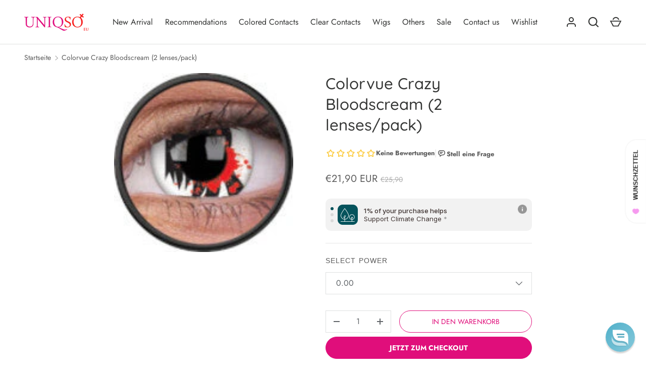

--- FILE ---
content_type: application/javascript; charset=utf-8
request_url: https://searchanise-ef84.kxcdn.com/preload_data.0d5B2s3t6Z.js
body_size: 10958
content:
window.Searchanise.preloadedSuggestions=['blue lenses','red lenses','yellow lenses','urban layer','sweety anime','pink lenses','green lenses','purple lenses','black lenses','brown lenses','mini sclera','white lenses','genshin impact','grey lenses','violet lenses','cat eye','oshi no ko','tokyo ghoul','lenses color','prescription contact lenses','sweety crazy','cat eye lenses','honkai star rail','weighted lenses','sweety lenses','cosplay lenses','white wig','contact lenses','red wig','sweety koi','sclera 22mm','sweety blue','sweety queen','pink wig','sweety magic pop','light blue','purple lens','demon slayer','hazbin hotel','blue lens','orange lenses','black wig','brown contacts','yellow cat','chainsaw man','genshin impact lens','anime lens','demon slayer contacts','sweety green','pink contact lenses','yellow contacts','sweety anime tear','dark brown','black contacts','brown lens','lens case','star lenses','dark blue','black sclera','pink lens','toric contacts','western eyes','red lens','circle lenses','sweety brown','yellow lens','red yellow','hu tao','green lens','turquoise lens','sweety magic','black and red lenses','oshi no ko lenses','halloween contacts','satoru gojo','demon eye','prescription contact lense one months','blind lenses','magic pop','jujutsu kaisen','sweety star','red sclera','dark blue lenses','one piece','black lens','golden lenses','blue wig','my hero academia','sweet crazy','dark brown lenses','power chainsaw','cat eye weighted','red contact lenses','red mesh','sweet blue','weighted lens','cat lenses','violet lens','furina genshin impact','sweety candy','star tear','grey lens','kazzue glitz','urban layer blue','sweety milkshake','makima lenses','my dress up darling','dolly eye','uv lenses','gold lenses','sweety pink','blue green','sweety yellow','red brown','sweety stardust','siri green','hatsune miku','sweety red','acuvue define','blue cat','sweety violet','hazel lenses','light blue contacts','red blue','sweet crazy cat','black butler','pink red','sclera red','kazzue red','sweety black','snake eye','red pink','blond wigs','big eyes','wig cap','league of legends','blue pink','white mesh','angel dust','17mm contacts','sweet magic pop','yellow red','cyberpunk rebecca','lolita wig','sweety paradise','with power','sweety aquaman','pink lense','marin kitagawa','gojo satoru','urban layer siri 14.5 green','ai hoshino','green wig','star rail','ciel phantomhive','gray lenses','bungo stray dogs','sweety stardust blue','iguro obanai','white lens','kazzue grey','weighted prescription lens','cat yellow','x lenses','anime lenses','yae miko','brown eyes','sweety pop','sweety candy red','urban layer toronto gray','mesh lens','green blue','anime tear','sweety anime 2','sclera black','sweety sailor','white contacts','sweety magic pop blue','color contacts','purple wig','nezuko lenses','sailor moon','wig white','ice blue','10 lenses/pack','sweety star tears','anime blue','heart lens','astigmatism contacts','toronto gray','kazzue brown','fire force','blue contact lense','urban layer new york','anime sweety red','silicone hydrogel','alien stage','silver wig','hinata hyuga','spiral contact','urban layer green','red yellow lense','glow uv','blonde wig','sweety anime blue','sweety demon','red and green contacts','sweety anime green','light red','cat eyes','lens white','basic pure','crazy red','green yellow','toga himiko','red eyes','orange lens','travel kit','sweety fruit','dragon eyes','red and blue-contacts','gojo lenses','black red lenses','sweety magic pop green','blue contacts','light green','love live','demon slayer wig','sweet koi','sweety seafoam','sclera lenses','red sweety','prescription blue','grey red','my little pony','sweety milkshake red','kleiner pixel','sweety candy blue','yor forger','wig stand','pink blue','reduced pupil','yellow cat eyes','sweet candy green','black red','dolly eye contacts','cat grey','contact lens','pink sweety','urban layer gree','brown lense','16mm lens','sweety anime tear blue','yellow prescription lenses','purple red','sweet crazy red','purple contacts','black lense','dark red','lucy cyberpunk','red and white lenses','tokito muichiro','blue star','sweety akaten','blue contact lenses','demon lenses','benimaru shinmon','red and yellow','mesh lenses','rengoku kyojuro','purple blue','full eye','contact lense','my hero','sweety fruit juice','zero two','blue grey','sweety tear','sweety hydro','the apothecary diaries','light brown','green water','sugar candy','red mini sclera','sweety crazy psychic','dark grey','red and white','sweety premium','light blue lenses','sweety star tear','wig blue','blue dark','lace front','goat eye','with prescription','8.8mm base curve','hua cheng','yellow green','red contacts','black anime wig','black clover','sweety anime pink','urban layer angeles','orange cat','cat eye red','anime yellow','sweety e blink','cyan turquoise eyes','sweety crazy cat eye','sweet anime','natural red','lenses black','blue purple','sweety crazy demon','kazzue blue','nezuko kamado','lenses colored','sweety anime red','anime contacts','nene yashiro','long black wig','sweety blue-contacts','dark brown contacts','gogh n gray','anime brown','sweety jello','sweety crazy kingdom','sweet candy','natural green','red green-contacts','black and red','green contacts','white lense','grey contact lenses','sweety anime yellow','sweety icy','genshin lens','red violet','dark lenses','pink eye','buy one get one free','lenses brown','red black','love and','sclera 17mm','red cat eye','dark pink','sweet magic','angeles n blue','western eyes choco','naruto eyes','pearl black','lens toric','misa amane','black mini sclera','black swan','contact case','sweety crazy platonic','grey blue','genshin impact lynette','anime blue lens','sweety koi red','tanjiro kamado','urban layer hazel','dark red lenses','pink contact','urban layer gray','al haitham','red vampire','black titan','grey wig','jujutsu kaisen contacts','sweety signature','lens violet','purple lense','sweety anime tear yellow','mixed power','love and deep','kochou shinobu','brown yellow','maki zenin','new york n jade','muzan kibutsuji','sweety berry pink','mao mao','light pink','halloween lenses with power','sweety berry','sweety magnificent','kazzue green','sweety firefly','gray contacts','sclera contacts','1 day sweety star tears','dead lens','glass ball','doll eyes','sweety signature brown','sweety candy green','xie lian','red and yellow lenses','1 day sweety star','teal green','sweety mini sclera','pink contacts','attack on titan','fairy tail','sweety milkshake green','black pink','naruto cosplay','dolly brown','kazzue vivid','sharingan-contacts sasuke','lens realistic','final fantasy','kazzue premier','blue lock','sweety purple','lenses violet','sweety crazy 8.8','sweety pin','contact lens solution','blue lend','sweety con','daily color lenses','sweet candy red','sweety akaten yellow','kazzue cosplay','crazy blue','doll look','siri grey','mesh red','brown wig','zenless zone zero','natural grey-contacts','blue contact lens','urban toronto gray','sweety hidrocor','fruit juice','pink lenses cat','sweety grey','urban layer gogh','sweet berry pink','lilac lenses','purple pink','urban layer violet','candy red','magenta lenses','1 day sweety','circle lens','white walker','cosplay wig','kazzue yellow','cosplay contacts','geto suguru','death note','light grey-contacts','natural brown','star lens','violet contacts','orange wig','crazy lollipop','halloween lenses','red blue lenses','crazy pink','one piece lens','dark blue lens','sweety delulu','red wigs','sclera 2 lenses','gold brown','silver lense','urban layer cloud blue','yellow sclera','raiden shogun','sweety poppy red','ai hoshino eye','star contacts','sweety pearl black','brown dark','red grey contacts','sweety queen pink','yuno gasai','demon slayer mitsuri-karonji','tokyo revengers','white wigs','lenses doll','rin cosplay','green werewolf','link click','sweety bubbly violet','blind eye','colored contact','sweety brown green','genshin impact lyney','code geass','light blue natural','sweet star','toric lenses','neo vision','red mini-sclera','black ring','cat eyes green','krul tepes','urban layer fe','contact lense case','sweet crazy zombie','contacts pink','grey contacts','green lense','jane doe','urban layer cloud','kaneki ken','big lenses','sweety love','sweet milkshake','fairy eclipse','dark green','violet contact','purple long wig','uv lens','8.7mm base curve','eye contacts','green demon','astigma lenses colored','blue pink lenses','sweety e-blink','sweety koi violet','red dark','red and black lenses','2 lens/pack red','sweet crazy psychic','yellow wig','ruan mei','sweety anime 3','sweety lucky girl','uzui tengen','cat eye blue','lens venti genshin','sweety bubbly','contact solution','red contact','acuvue define fresh','maldives blue','big black lenses','blue anime lens','black contact lenses','sweety devil','identity v','blue sweety','contact lenses kit','sharingan-contacts obito','persona 5 lenses','western tone','big pupil','red pink lenses','twisted wonderland','doll eye','angeles n gray','princess mimina','pink purple','sweety pop sta','kazzue blytheye','brown light','2 lens/pack','mad hatter','one day','blue 2 lens','urban layer monet','red lense','cross lenses','miku wig','brown eye contact','lense solution','ub lenses','candace genshin','light green contact lenses','color contacts with power','cat green','mitsuri kanroji','black out','blue eye','sweety glass ball violet','sweety light blue','sugar red','wig green','green contact lenses','sweety queen light brown','cat orange','sweety icy blue','black straight wig','dark grey lenses','silver lenses','stella lashes','daily lenses','bigger eyes','sweety crazy vampire','lens astigmatism','kazzue violet','sweety queen blue','lenses power','vi arcane','kafka lenses','frieren wig','jinx wig','sweety neon','black 14.5mm','douma contacts','makima wig','tengen uzui','ghoul contacts','orange cat eye','multi purpose solution','red colored lens','crazy zombie','pink black contacts','lense case','lila lenses','siri urban layer','kazzue toric','yellow and black','mei hatsume','yae mik','siri brown','sweety e-blink blue','chain saw man','akaten violet','pink violet','honey brown','polar lights','toilet bound hanako kun','wig blonde','violet pink','kazzue legacy violet','dan heng','goth lens','sweety queen gold yellow','green prescription','cloud strife','black contact','sweety real anime','yellow snake','chocolate brown','blue with power','sweety icy green','sweety milkshake violet','cosplay vivid','jujutsu kaisen-mahito','yellow brown','blue green lenses','sweety neon pink','red lenses with power','white prescription contacts','white cosplay contacts','hazel brown','love and deepspace','anime green','white red','asa mitaka','kazzue g','sweety magic pop yellow','lace front wig','sweety ice','sweety magic po','yellow enses','dark brown lens','vampire dark','nene lenses','urban layer cloud choco','cosplay lashes','demon eye cat eye','jinx contacts','league of legends lenses','sweety anime tear violet','sweety crazy yellow eye','sweety magic pop violet','8.8mm base curve blue','lenses gray','wei wuxian','sweety bella','contact time','star wars','sweety crazy lens game of thrones white walker uv 1 lens/pack','urban layer brown','kazzue blytheye red','sweety sugar red','madoka magica','blue anime','urban layer pandora blue','sweety candy brown','white lashes','brown green','lenses purple','blue mesh','sweety annabelle red','black lenses circle','shinobu wig','lenses cleaner','stella eyelash pointed 5119','glow contacts','17 mm black','yellow cat lens','sweet crazy pink','gold contacts','rinnegan sclera','fairy pandora','black yellow','rohto eye','wash lense','urban layer amazon violet','demon eyes','sweety koi brown','western eyes sugar candy','green cat eye','anime red','yellow black lenses','air optix','anime tear yellow','kazzue fantasy blue','sweet soft','green blue lenses','sweet queen','anya forger','urban layer new york blue','sweety soft green','purple contact','sharingan itachi','sweety berry cyan','siri gray','light grey','sweety bella grey','i-codi naty ic2 51 brown','sweety anime 3 pink','spy x family','march 7th','light green lenses','15mm grey','blue lenses anime','brown toric','urban layer grey','contact lenses blue','ring lenses','sharing am','vampire red lenses','crazy candy pop','sweety red sclera contacts zombie','contact dark','the amazing digital circus','s max','15mm pink','green cat contact','wig red','violet anime','lens box','sweety crazy mesh','sweety vista','uv glow lens','sweety koi green','poppy red','choco brown','sweety star idol','dolly red','one day sweety star','koi red','buy one','sweety koi pink','purple wigs','sweety bubbly blue','sweety twinkle eye blue','sweety soft','pinkish red','enlarging effect','yellow sweety','lens rose','sweety cat','brown blue','red black lenses','urban layer new york grey','soul eater','red purple','sweety pop green','coscon crazy','sweety blossom','sweety anime cloud','lens case travel kit shiba inu','white zombie','sweety e-blink green','sweet crazy platonic','shinobu kochō','kazzue crazy lens with power','mesh contact lenses','pink anime lens','sweety platonic','sweety anime tear violet 1 lens/pack','blue eyes','1 buy-1-free-1','sweety circle black','sweety light yellow','kingdom hearts','violet blue lenses','red yello','miacare monthly','sweety circle','urban layer 14m','kazzue glitz blue','best selling cosplay contacts','lenses yellow','lenses gray cat','rose contacts','intense pop','blond wig','8 8mm base','kazzue intense pop','medium long blonde','sclera were','blue and pink','green mesh','sweety magic pop brown','mesh contacts','contact cleaner','hot lenses','angeles n','toric blue','iguro eyes contact','lenses with power','kazzue sakura','sakura pink','sweet jello','sclera case','dream eye travel size multi-purpose solution','yellow mesh','sweet bubbly','ash blue','project sekai','harley quinn','gold eye','urban layer las vegas jade green','sweety anime tear purple pink','sweety signatur','blue star lenses','urban lenses','cat eye lenses blue','lizard eyes','wig grey','grey contact lense','bleach ichigo','blue lenses muichiro','barbie sugar','mina ashido','premium ultrasonic contact lenses cleaner','white sweety','akaza eye','hot pink','ponytail wig','1 day star tears','wind breaker','anime teal','urban brown','urban gray','cyan green','hashibira inosuke','sweety e blink green','wigs white','genshin lense','violet eye cat','white and red wig','black lenses 15mm','14.5mm heart','white contact lenses','violet kazzue','kazzue midnight','white contact lense','doll lenses','grey lenses cosplay','lenses with prescription','kazzue crazy','orb orange','black eye contacts','cyberpunk edgerunners','black long straight','crazy color','dark violet','sweety crazy mystery orb orange','uv glow','wig pink','miss fortune','demon s','sweety koi blue','ice blue contacts','sweety paradise violet','dolly blue','sweety glass ball','demon sweety','contac lenses dark blue','orange contacts','base curve 9','gray wig','dr stone','sweety queen violet','angeles n grey','kimetsu no yaiba','kazzue premier pinkish red','brown cosplay lenses','mystic goat','crazy dragon','black mini','wine red','naruto wig','sweety crazy g','urban layer galaxy','black and white','sailor cyan','blue pink lense','blue purple lenses','sweety teal','junko enoshima','crazy uv glow','dragon maid','steins gate','western puffy','urban layer las vegas','sweety clarity','blue lenses cat','muichiro tokito','russian grey','blue grey lens','bright pink','pop blue','cosplay tighnari','the killer','urban layer siri','spider mother','natural blue','orange brown','yellow brownish','long wig','lens a contact','hinata cosplay','sweety queen light blue','sweety queen dark violet','sweety crazy green','anime lenses violet','straight blonde','urban layer amazon blue','cosplay genshin contacts','12 months disposable colored contacts','sweety stardust gray','vivid brilliant','full eye lenses','yellow snake eye','red with yellow','sclera yellow','sweety dolly','dream eye','lenses black and red','violet sweety','green and','mesh green','opaque blue','red eye','long blonde-wig','product lenses','sweety crazy scarlet witch','kazzue cosplay vivid','sweety anime 2 red pink','wonderland-lilia vanrouge','purple black lenses','bubble violet','sweety signature brown green','sclera cat eye','barbie pearl black','death the','urban layer n gray','sweety anime violet','seven deadly sins','light yellow','colored lenses brown','violet blue','robot lenses','sweety crazy black','light red lenses','star tears','re zero','sweety aurora','chainsaw man power','barbie dolly','wig rose','amber eyes','grey violet','kazzue elf','fantasy green','cat eye green','angel devil','clear lenses','green and pink','sweet anime red','angels of death','dark blue contact lenses','rui demon slayer','naruto-haruno sakura','wester grey','sweety anime 2 teal green','sweety fruit juice orange','resident evil','black mesh','sweety magic pop cyan green','sweety cloud green','hoshi no ko','sweety crazy yellow rings','jojos bizarre','urban brooklyn','sweet candy brown','sweety snow red','shingeki no kyojin','sweety premium candy','purple red lens','rei ayanami','kazzue pink','light purple','game of thrones','orange lense','violet eyes','sweety sailor cyan','marin lense','cosplay brown','urban layer new york brown','mesh purple','sweety purple ring','lense case travel kit','gojo lens','western dolly red','firefly blue','heart contacts','freshkon monthly','5.50 power prescription lens','eye yellow and red','brown 15 mm','sweety mini','orange red lenses','lens drops','red ponytail','sweety cyan','blue violet','ensemble stars','wig ponytail','anime grey','kana arima','hidrocor quartz','kaworu nagisa','sweety magic pop green 1 lens/pack','black red contact lenses','grey cat eye','contact 17mm','sweety anime real yellow','x lenses red','green doll','blue ice lenses','contact lenses blue anime','honkai star','contact lens case','cosplay wig those','black pearl','arlecchino lenses','violet milkshake','mini scalera','sweety anime tear green','jujutsu kaisen gojo','orange sweety','cat case','devils triangle','urban layer chelsea','sweet candy gold','urban layer las vegas ash','contact lense dragon','pink red lenses','dark grey contacts','eye lenses pink red','mini sclera white','gremlin contact','demon contacts red','sweety crazy cosmos','sweety lovejoy','red rings','genshin lenses','support wig','cosplay lenses naruto','uma musume','kpop demon hunters-mira','phantasee be','kpop demon','eye lenses 16mm','devil may','red and purple','by effect','light yellow lenses','sweety tears','contact lens gold','dark angel','solid black','fox contact','8.9mm base curve','sweet anime blue','best light blue','blue and red','sweety crazy robot eye','eye pink','sweety ocean','sweety snow green','ruby oshi no ko','glitter lens','sweety delulu pink','ick petal','limbal ring','anime cloud','brown anime','aurora brown','anime yandere pink by kleinerpixel','brown short wig','violet power','grey brown','natural colored contacts for light eye','rohto cooling eye drops','ai lenses','wild fire','lens spiral','puffy 3 tones brown','naruto contacts','sweety magic pop grey','pink and black','gold contact','sweet crazy cat eye','genshin impact kaeya','anime orange','at aka','sweety glass','orange demon','red orange','kazzue desire','star eyes','pop star','urban green','light blue wig','sweety crazy zombie red','contact lens cleaner','one piece yamato','diamond lens','blue uv','angel n brown','sweet star idol','hanako kun','sweety russian blue','kazzue fay blue','white contact','urban layer maldives','button eye','sweety crazy interstellar','pink short wig','sweet doll','grey purple','kazzue sakura pink','sweety crazy mystery orb','green sclera','sweety anime brown','kazzue pro crystal grey','genshin wig','man wigs','anime pink','front lace','kazzue intense pop yellow','lens sweety brown','sweet stardust blue','sweety anime gradient orange','sweety seafoam papakolea','neo toric','boa hancock','sally face','power chainsaw man','brown opaque','saiki k','urban layer brooklyn','sweet clarity grey','eyelash glue','ken kaneki','purple contact lenses','sweety plus','rainbow wig','yellow and red lenses','realistic red lenses','sweety crazy solid black','black and pink sclera','sclera lense','yandere pink','pink mesh','red lenses demon','gogh brown','cosplay wig my hero academia','cloud green','tomioka giyuu','ice grey','small pupil','wig one piece','short grey wig','under lash','short brown wig','blue mini sclera','orange lenses with power','lens cleaner','sweet fruit juice','berry pink','shape lens','red contact vampir','yello star','kazzue snow','sweety aquaman violet','kawaii lenses','sea green','sweety black circle','hunter x hunter','green lenses screen','sweet mini sclera black titan','miku eyes','gray blue','kazzue dollyeye','pink yellow','yellow lenses star','kazzue legacy','aurora blue','kazzue classic black','sweety uv glow anime satoru 1 lens/pack','define fresh','elden ring','lens fluid','kazzue fay','fashion lenses','red sclera-contacts','sweety love s','vi wig','new york','sweety queen dark blue','dark maul','sweety devil red','blue iris','teal lenses','western eye angel','diy fangs','sweety reduced','14mm black','kakashi sharingan','red hair-extension','sweet soft green','mesh white','sweety star tears blue violet','double iris','sweety pearl','sweety shining','pink sclera','sweety dolly red','dolly eye green','pink violet-contacts','blue sclera','cat eyes contacts','demo slayer','sweety anime star','sweet anime yellow','kazzue intense pop blue','kazzue premier brown','mystic white','sweety mystic goat','neon pink','kazzue dollyeye violet','sweety bella yellow','sweety crazy opaque','koi blue','green eyes','anime gradient','blue white','sweet anime tear','kazzue cosplay vivid yellow','yellow orange','my hero academia wigs','fresh blue','zelda green green lenses','lucy lenses','violet t','sweety anime tear pink','sweety candy grey','denji wig','natural lens','sweety mini nebulous','sweety devil blue','sweety signature grey','wig lace front','purple to blue','black and white lens','yellow and pink lenses','pink demon','jolie blue','demon cat','star pupil','black butler green','curly blonde wigs','dark brown short wig','false eyelashes with','steven universe','yellow star','cyber lenses','14.5 mm black','sweety baby blue','kazzue pro blue','flash fairy','lens rengoku','serpent hashira','sweety taylor blue','sweet violet','angel dust lens','sweety anime tea purple pink','toric black','stella eyelashes','white and black lens','blue cyan','violet evergarden','kazzue twilight','red realistic lenses','n jade','douma eye','brown circle','dark pink lenses','short white-wig','genshin contacts','sweety crazy zombie','blue with red','ken takakura','short black-wig','nier automata','black sclera-contacts','wonder egg','sweety jelly','western eye','ada wong','natsu dragneel','sweety magic pop red','sweety barbie','glam crystal','blue yellow lenses','genshin impact ganyu','sweet sclera','hatsune miku lense','elizabeth liones','sweet pop','lens clean','black straight','sweet kou','kazzue basic pure brown','dolly black lense','aki chainsaw man','sweet violet paradise','hazel brown lenses','curly blue','red sweet mini','k eyes','mystic wing','angel dust costume','purple hair','sweetly anime','naruto sage mode','kazzue absolute blue','i.fairy choco','will yellow','crazy pinky','freshkon daily','black 15mm','i.fairy black','grayish blue','lenses cosplay','lenses travel kit','orange to yellow contacts','sweety queen light green','anime tear green','candy pop','pink blonde wig','sweety anime 3 green','d gray man','dark lens','anime sparkle','white grey','sweety frostfire','sweety neon green','kazzue toric visual gray','clown pomni','sweety vista green','heaven officials blessing','sweety crazy lens mystery orb orange','choco lens','red scarlet','shadow heart','big eyes vivid','demon slayer iguro','sweety sailor raspberry','grey short','sweety mini sclera tokyo ghoul 2','western eyes twilight','kpop demon hunter','olive green','aqua care','sweety b','long light pink hair','crazy scarlet witch','15mm violet','sweety anime 2 purple pink','kyoko kangshida','sweety koi grey','sweety koi brilliant blue','sweety queen gold','cosplay lenses naruto rinnegan','yellow green lens','red dolly','enid sinclair','sterling grey','sclera tokyo','sweety lovely','red and gold','sweety fruit juice blueberry','black 16.5mm','kazzue crazy lens with power red','sweety light','blue lenses with power','sweety queen light','jujutsu kaisen lenses','flower lense','pink lace lense','green gold','circle lense','drops lens','vesper martini','red day lens','toronto layer urban','lenses shining','mystic green','uv white','mini sclera black','red anime','brilliant blue','anime black','colors of the wind','sweety celestial','red select power','legacy violet','sweety lucky girl pink','sweety crazy orange demon','cosplay idol','blue lenses with stars','full black','sweety shining stars','blue and black wig long','green blind','devil red','sweet crazy gray demon eye','sweety camilla','shining star','sand lenses','dark purple','sweety lens brown','sweety daily','sweety star cyan','blue mesh lens','colored hyperopia contacts','sweety queen red','sweety queen yellow','kazzue glit','cat eyes gold','fairy black','grey green','fairy choco','pink and black lenses','sweety sailor blue violet','land of','blue lace','deep blue','mem lense','kazzue midnight copper','koi brown','ochako uraraka','kazzue pro','fairy cara','k pop','honkai star rail lenses','a day','cloud blue','3 tones gray','vampire red','cloud brown','ai oshi no ko','neo vision toric 3 tones','sweety delulu blue','western frozen','oshi no ko cosplay','natural doll','impact venti','ayase mayoi','kazzue premier violet','complete blink-n-clean lens drop 15ml','stella pointed','crazy blind white','sweety pro black','lens tweezers','sweety crazy red zombie','sweety crazy white screen','liu xiao','one piece wig','wig accessory','sweety anime 3 blu','pink diamond','green lens uv','golden brown','alexa gray','kazzue snow elf','milkshake red','ikuyo kita','sweety space','big black doll-like','red wine','spice and wolf','jabami yumeko','sweety teal green','sweety réal animé pink','super sonico','mini ghoul','rimuru tempest','red big-eyes-contacts','uta wig','double color','sweety knave cross','lens cases submerged','sweety mini sclera mad hatter','mini sclera 12 months','sweety icy 2','sclera prescription','mini sclera green','purple gold','yellow lenses with power','yellow contact lenses','sweety pop magic','anime sweety','black and purple wig','diameter 16mm','kazzue cherish','black purple','pink green','sweety queen blue green 1 lens/pack','toric brown','blue contact','sweet devil','sangonomiya kokomi','mini sclera elf blue','scarlet red','koi pink','prescription green','purple lenses with','black power','orange vivid','16mm black','stray dogs','urban layer pandora','green screen','blue yellow','prescription sclera','sweety anime teal','green circle lenses','zero two wig','queen wig','kazzue intense','sweety anime lens violet','blue purple-colored','clover lens','kazzue blytheye violet','daki wig','sweety crazy mystery','sweety solid','red with','kazzue heavenly','blue and black lens','luxe styling','sweety russian','ocean blue','razor genshin','sweety baby','mortal kombat','kazzue festival','blue cosplay','15 mm black','sweety poppy','sweet e','blue gray','yellow contact','purple sweet lense','sweety anime 3 blue','sweety ocean green','cat white','deep purple','cat sclera','kazzue fay violet','baby blue','lenses with strength','sweety hydro lenses','balanced contact','sweety queen dark','sweet stardust grey','hell girl','cute lenses','sword art online wig','cloud grey urban-layer','sweet sky violet','ganyu cosplay','pink 17mm','green and pink lens','silver lens','sweety queen light green 1 lens/pack','stardust gray','brown red lenses','venti contacts','tiger lenses','light blond','light wig cap','sweet batis grey','fairy dolly red','black and red lense','sweety crazy genshin impact klee','obanai lens/pack','digital circus','black series','pink star','sweety gray','ruby contact','lenses blue green','demon slayers','light lenses','dark purple lenses','sweety devil purple','western eyes brown','urban layer amazon brown','lolita wigs','sweety platonic pink','cloudy contacts','one piece law','cyberpunk contact lens','urban layer new york n jade','gray blue lenses','urban layer melrose','sweety grape','black and red wig','n gray','green uv','kazzue toric inspire gray','sclera itachi','black western','eye enlargement','queen yellow','punk short wig','green sparkle','mesh yellow','sweet candy blue','red cat eyes','case sclera','green orange lenses','coloured contacts','sweety vampire','urban layer cloud light green','western eyes dolly','i.fairy pearl black','rize kamishiro','aqua hoshino','violet pink lenses','urban layer toronto','blue heart','lens storage solution','sweety max red','new york layer','dragon ball','the apothecary','chic chic','new york n','genshin impact contact lens','western eyes puffy','vi lenses','cosplay contacts colored contacts for cosplay','sweety candy violet','riddle rosehearts','plain red lenses','blue grey-contacts','kawayii s-max','white mascara','wriothesley costume','yellow anime','yellow ring','hör brown','hidrocor rio','glam sky','brown cosplay lense','classroom of the','kazzue blytheye red 1 lens/pack','kazzue heavenly gummi violet','large lenses','sweety crazy mesh white','sweety pearl black reduced pupil 1 lens/pack','sweety queen green','pop team epic','blue color wig','wig comb','western eyes dolly grey 1 lens/pack','sweet poppy magenta','mesh blue','stardust blue','kazzue crazy platonic aqua','black circle lenses','sweet sky yellow','toric inspire grey','yello lw lenses','western eyes dolly grey','fairy cara red','crazy vampire','sclera blue','sweety mini sclera lens nebulos 1 lens/pack','demon yellow','demon cat eye','green eye','round lenses','white eyelashes','grandmaster of demonic cultivation','urban layer jolie','sweety crazy mini sclera elf blue','light blonde','big lense','urban angeles','milkshake green','vivid green','yellow and blue','queen sweet','purple mesh','desire grey','a max','genshin ayato','sharingan-contacts madara','sweety circle brown','brown long wig','barbie puffy green 3 tones','lens realism','purple ones','black 17 mm','green e','demon slayer enmu','upper moon','arcane league','sweet honey green','pink lenses demon slayer','angeles n ash','at e','magic pop blue','lash glue','care solution','wig accessories','colorvue crazy blackout','small lris','lenses red 22','candy pink','heart lenses','bright green lenses','dragon lens','twinkle lens case travel kit','twinkle star','sweety anime lens','the seven deadly sins','amber yellow','sakura haruno','lower lashes','purple sweet devil','dolly eyes','urban layers','sweety crazy red','o lens','tokyo new','purple pink lenses','kazzue caramel','dolly green','brown lenses anime','mystic sun','sweety crazy yellow rings v3','yellow blue lenses','e-blink violet','kaguya sama','angeles gray','red cat','sweety queen light grey','kazzue essential black','urban layer avatar','sweet circle brown','pink anime lenses','reze wig','ash grey','kusanagi nene','fairy red','dark soul','sweety yellow rings','cats eye','dan da dan','fairy violet','stella pointed 5112','sweety brown circle','sweety snow violet','kazzue fantasy','contacts case','charlie morningstar','obanai lenses','sweet signature blue','sweety aquaman gray','green 17mm','black silicone hydrogel','sweety queen grey','pink dolly','power wig','kazzue alluring blue','green star','barbie dolly red','sweet magic pop brown','cosplay wig umineko no nakukoroni frederica bernkastel','gogh n grey','lens holder','new york n green','nanakusa nazuna','sweety stardust black','fine hair','sweety magic blue','yellow demon','black l','neo dali','signature blue','pink blue lens','hoshino ai','soft green','con an','yashiro nene','brilliant turquoise','siri blue','flash mini sclera lens','mini ava','blue and pink lenses','rainbow lenses','mona genshin','thé witcher','sweety queen light yellow','mad pirate','violet anime lenses','wig hazbin hotel','sweet mini sclera red','sweety icy dark red','blue 2 pack','sweety berry blue','sweety magic pop blue violet','mikasa ackerman','dark red pink','start lenses','warm brown','sweety batis grey','no k','sparkle honkai','dark blue circle lens','sweety pop star','ic2 brown','black star','riamu yumemi','sparkle blue','cat eye lenses purple','rose lenses','no hero','lens case travel','contact lens case travel kit style b','purple lenses with power','sweety lunar eclipse','sweety sugar','kazzue fantasy green','western blue','sweety pop star yellow','kazzue vivid brilliant violet','i.fairy starlite','white rim','slit yellow','gray 14mm','sweety milkshake blue','dr ratio','lense kit','cyan color','flower lenses','las vegas','makima version 3','fairy poppy','prescription red','lenses green','sweety queen sapphire','shiba inu','chocola lenses','icy blue','classic gray','snow miku 2019','kazzue black','sweety crazy red demon eye','urban layer choco','wig miku','card captor','clear lense case','a silent voice','sweet koi green','2 lens/pack blue','sweety crazy candy pop','natural little devil eyelashes','lens case bunny','make short','black enlarging','single use','monster high','juice grape','pink anime','cleaning solution','purpose solution','bocchi the rock','sweet queen light yellow','freshkon grey','gold less','ge shi','lenses products','circle 17mm','air optix multifocal','basic pure choco','ayase momo','sweety glass pink','moscow grey','dim grey colors of the wind','black with cross lenses','jello blue','koi green','grey lenses anime','year lens','black anime lens','black fade lens','urban layer galaxy violet','acuvue fresh','perfect grey','blue lenses dolly','western eyes dolly blue 1 lens/pack','black sweety','anime grey lens','blue dolly','orange yellow','nezuko cosplay wig','kazzue glitz green','sweety glass ball blue','black and ted','onmyo-kaiten re birth','mikadono sanshimai wa angai choroi','dark blonde','monica everett','silent witch','traveler lumine','sweety crazy mystery orb orange 1 lens/pack','sweety magic purple','pop brown','sweety blu','icy volcano','pop cyan','dailies total 1 multifocal','kazzue lenses','saja boys contact','cari pack','lens brown','glacier blue','violet demon eye','miracle blue','blind pink','sweety girl pink','fran wig','ichigo wig','soul green','sweety crazy pink','sweety crazy asa','white with pink wig','cirilla blue','lucy cyber','aira shiratori','angel dust wig','pink line','sweety queen lens','kawayii magic black','nude brown','kazzue classic brown','brown dolly-looking','toric get','kazzue premier brown 1 lens/pack','blue ring lenses','sakura green','white blind mesh','white make wig','pink a','urban layer aurora blue','twin hex','void dol','batis grey','lens case blossom wing','i fairy athena','royal wig','fruit juice green','wigs daily','8.8 base curve black','fairy brown','14.5mm black','star guardian','14.5mm purple','mother spider','brown pink','coral lenses','recommended for demon slayer','coscon crazy with power','sweety pro','sweety k','sweety blue anime','green demon eye','blue doll lenses','pink curly','sweet poppy yellow','dolly dream','sweety crazy rings','sweety key','hi toric','demon blue','sweety bella grey 1 lens/pack','sweety candy pink 1 lens/pack','marin wig','five at','crimson red mesh sclera','kokichi ouma','makeup brushes set','lenses with star','choco brown contacts','kazzue toric contour brown','brown dolly','twin lens','naruto sage eye','mini sclera white mesh','sweety pink love','sharp pupil','cosplay eyelashes','garnet lenses','cyberpunk lucy','icy blue lenses','blue les','urban layer red','demon hunter','sweety anime 3 red','spiral red','magic pop cyan green','red demon','blue wig short','sweety star tears green','urban layer crazy','apothecary diaries','white gray','blue glow','futaba sakura','heart shaped lens','meet one','sweet paradise violet','urban layer los ang','seraph of the end','natural sclera','sweety crazy goodbye','crazy goodbye','green lizard','rag doll','pink eyes','natural shine','i.fairy cara red-contacts','black 14 mm','kazzue crystal','sweety crazy gray','white coscon crazy with power','cosplay wig wednesday','lens hanako','sweety crazy clown','nahida lenses','urban layer siri green','urban layer angeles n gray','sweet vista green','colored lenses','sweety crazy yellow','krul wig','contacts doll eye','ich ig','white cat','crazy small pupil','tear blue','angeles n brown','bella yellow brown','angeles emerald'];